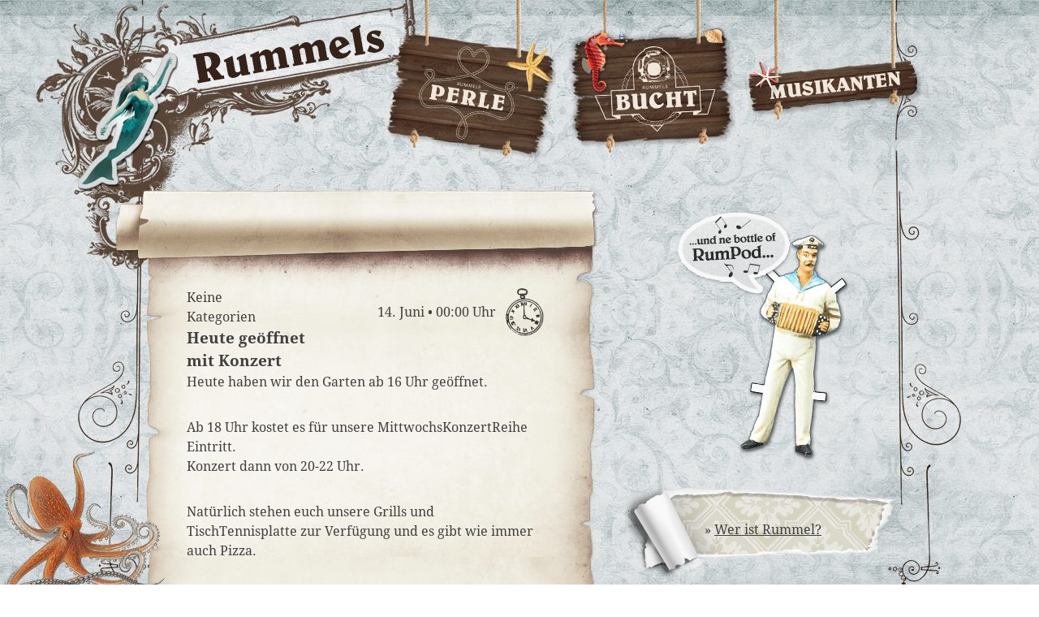

--- FILE ---
content_type: text/html; charset=UTF-8
request_url: https://www.rummels-welt.de/veranstaltung/heute-geoeffnet-mit-konzert/
body_size: 10407
content:
<!DOCTYPE html>
<html lang="de">
<head>
<link rel="shortcut icon" href="https://www.rummels-welt.de/wp-content/themes/rummels/favicon.ico" />
<meta charset="UTF-8" />
<meta name="viewport" content="width=device-width" />
<title>Heute geöffnet mit Konzert | Rummels Welt</title>
<link rel="profile" href="http://gmpg.org/xfn/11" />
<link rel="pingback" href="https://www.rummels-welt.de/xmlrpc.php" />
<!--[if lt IE 9]>
<script src="https://www.rummels-welt.de/wp-content/themes/rummels/js/html5.js" type="text/javascript"></script>
<![endif]-->

<meta name='robots' content='max-image-preview:large' />

<link rel="alternate" type="application/rss+xml" title="Rummels Welt &raquo; Feed" href="https://www.rummels-welt.de/feed/" />
<link rel="alternate" type="application/rss+xml" title="Rummels Welt &raquo; Kommentar-Feed" href="https://www.rummels-welt.de/comments/feed/" />
<link rel="alternate" title="oEmbed (JSON)" type="application/json+oembed" href="https://www.rummels-welt.de/wp-json/oembed/1.0/embed?url=https%3A%2F%2Fwww.rummels-welt.de%2Fveranstaltung%2Fheute-geoeffnet-mit-konzert%2F" />
<link rel="alternate" title="oEmbed (XML)" type="text/xml+oembed" href="https://www.rummels-welt.de/wp-json/oembed/1.0/embed?url=https%3A%2F%2Fwww.rummels-welt.de%2Fveranstaltung%2Fheute-geoeffnet-mit-konzert%2F&#038;format=xml" />
<style id='wp-img-auto-sizes-contain-inline-css' type='text/css'>
img:is([sizes=auto i],[sizes^="auto," i]){contain-intrinsic-size:3000px 1500px}
/*# sourceURL=wp-img-auto-sizes-contain-inline-css */
</style>
<link rel='stylesheet' id='animation-css' href='https://www.rummels-welt.de/wp-content/themes/rummels/animate.min.css?ver=6.9' type='text/css' media='all' />
<style id='wp-emoji-styles-inline-css' type='text/css'>

	img.wp-smiley, img.emoji {
		display: inline !important;
		border: none !important;
		box-shadow: none !important;
		height: 1em !important;
		width: 1em !important;
		margin: 0 0.07em !important;
		vertical-align: -0.1em !important;
		background: none !important;
		padding: 0 !important;
	}
/*# sourceURL=wp-emoji-styles-inline-css */
</style>
<style id='wp-block-library-inline-css' type='text/css'>
:root{--wp-block-synced-color:#7a00df;--wp-block-synced-color--rgb:122,0,223;--wp-bound-block-color:var(--wp-block-synced-color);--wp-editor-canvas-background:#ddd;--wp-admin-theme-color:#007cba;--wp-admin-theme-color--rgb:0,124,186;--wp-admin-theme-color-darker-10:#006ba1;--wp-admin-theme-color-darker-10--rgb:0,107,160.5;--wp-admin-theme-color-darker-20:#005a87;--wp-admin-theme-color-darker-20--rgb:0,90,135;--wp-admin-border-width-focus:2px}@media (min-resolution:192dpi){:root{--wp-admin-border-width-focus:1.5px}}.wp-element-button{cursor:pointer}:root .has-very-light-gray-background-color{background-color:#eee}:root .has-very-dark-gray-background-color{background-color:#313131}:root .has-very-light-gray-color{color:#eee}:root .has-very-dark-gray-color{color:#313131}:root .has-vivid-green-cyan-to-vivid-cyan-blue-gradient-background{background:linear-gradient(135deg,#00d084,#0693e3)}:root .has-purple-crush-gradient-background{background:linear-gradient(135deg,#34e2e4,#4721fb 50%,#ab1dfe)}:root .has-hazy-dawn-gradient-background{background:linear-gradient(135deg,#faaca8,#dad0ec)}:root .has-subdued-olive-gradient-background{background:linear-gradient(135deg,#fafae1,#67a671)}:root .has-atomic-cream-gradient-background{background:linear-gradient(135deg,#fdd79a,#004a59)}:root .has-nightshade-gradient-background{background:linear-gradient(135deg,#330968,#31cdcf)}:root .has-midnight-gradient-background{background:linear-gradient(135deg,#020381,#2874fc)}:root{--wp--preset--font-size--normal:16px;--wp--preset--font-size--huge:42px}.has-regular-font-size{font-size:1em}.has-larger-font-size{font-size:2.625em}.has-normal-font-size{font-size:var(--wp--preset--font-size--normal)}.has-huge-font-size{font-size:var(--wp--preset--font-size--huge)}.has-text-align-center{text-align:center}.has-text-align-left{text-align:left}.has-text-align-right{text-align:right}.has-fit-text{white-space:nowrap!important}#end-resizable-editor-section{display:none}.aligncenter{clear:both}.items-justified-left{justify-content:flex-start}.items-justified-center{justify-content:center}.items-justified-right{justify-content:flex-end}.items-justified-space-between{justify-content:space-between}.screen-reader-text{border:0;clip-path:inset(50%);height:1px;margin:-1px;overflow:hidden;padding:0;position:absolute;width:1px;word-wrap:normal!important}.screen-reader-text:focus{background-color:#ddd;clip-path:none;color:#444;display:block;font-size:1em;height:auto;left:5px;line-height:normal;padding:15px 23px 14px;text-decoration:none;top:5px;width:auto;z-index:100000}html :where(.has-border-color){border-style:solid}html :where([style*=border-top-color]){border-top-style:solid}html :where([style*=border-right-color]){border-right-style:solid}html :where([style*=border-bottom-color]){border-bottom-style:solid}html :where([style*=border-left-color]){border-left-style:solid}html :where([style*=border-width]){border-style:solid}html :where([style*=border-top-width]){border-top-style:solid}html :where([style*=border-right-width]){border-right-style:solid}html :where([style*=border-bottom-width]){border-bottom-style:solid}html :where([style*=border-left-width]){border-left-style:solid}html :where(img[class*=wp-image-]){height:auto;max-width:100%}:where(figure){margin:0 0 1em}html :where(.is-position-sticky){--wp-admin--admin-bar--position-offset:var(--wp-admin--admin-bar--height,0px)}@media screen and (max-width:600px){html :where(.is-position-sticky){--wp-admin--admin-bar--position-offset:0px}}

/*# sourceURL=wp-block-library-inline-css */
</style><style id='wp-block-heading-inline-css' type='text/css'>
h1:where(.wp-block-heading).has-background,h2:where(.wp-block-heading).has-background,h3:where(.wp-block-heading).has-background,h4:where(.wp-block-heading).has-background,h5:where(.wp-block-heading).has-background,h6:where(.wp-block-heading).has-background{padding:1.25em 2.375em}h1.has-text-align-left[style*=writing-mode]:where([style*=vertical-lr]),h1.has-text-align-right[style*=writing-mode]:where([style*=vertical-rl]),h2.has-text-align-left[style*=writing-mode]:where([style*=vertical-lr]),h2.has-text-align-right[style*=writing-mode]:where([style*=vertical-rl]),h3.has-text-align-left[style*=writing-mode]:where([style*=vertical-lr]),h3.has-text-align-right[style*=writing-mode]:where([style*=vertical-rl]),h4.has-text-align-left[style*=writing-mode]:where([style*=vertical-lr]),h4.has-text-align-right[style*=writing-mode]:where([style*=vertical-rl]),h5.has-text-align-left[style*=writing-mode]:where([style*=vertical-lr]),h5.has-text-align-right[style*=writing-mode]:where([style*=vertical-rl]),h6.has-text-align-left[style*=writing-mode]:where([style*=vertical-lr]),h6.has-text-align-right[style*=writing-mode]:where([style*=vertical-rl]){rotate:180deg}
/*# sourceURL=https://www.rummels-welt.de/wp-includes/blocks/heading/style.min.css */
</style>
<style id='wp-block-paragraph-inline-css' type='text/css'>
.is-small-text{font-size:.875em}.is-regular-text{font-size:1em}.is-large-text{font-size:2.25em}.is-larger-text{font-size:3em}.has-drop-cap:not(:focus):first-letter{float:left;font-size:8.4em;font-style:normal;font-weight:100;line-height:.68;margin:.05em .1em 0 0;text-transform:uppercase}body.rtl .has-drop-cap:not(:focus):first-letter{float:none;margin-left:.1em}p.has-drop-cap.has-background{overflow:hidden}:root :where(p.has-background){padding:1.25em 2.375em}:where(p.has-text-color:not(.has-link-color)) a{color:inherit}p.has-text-align-left[style*="writing-mode:vertical-lr"],p.has-text-align-right[style*="writing-mode:vertical-rl"]{rotate:180deg}
/*# sourceURL=https://www.rummels-welt.de/wp-includes/blocks/paragraph/style.min.css */
</style>
<style id='global-styles-inline-css' type='text/css'>
:root{--wp--preset--aspect-ratio--square: 1;--wp--preset--aspect-ratio--4-3: 4/3;--wp--preset--aspect-ratio--3-4: 3/4;--wp--preset--aspect-ratio--3-2: 3/2;--wp--preset--aspect-ratio--2-3: 2/3;--wp--preset--aspect-ratio--16-9: 16/9;--wp--preset--aspect-ratio--9-16: 9/16;--wp--preset--color--black: #000000;--wp--preset--color--cyan-bluish-gray: #abb8c3;--wp--preset--color--white: #ffffff;--wp--preset--color--pale-pink: #f78da7;--wp--preset--color--vivid-red: #cf2e2e;--wp--preset--color--luminous-vivid-orange: #ff6900;--wp--preset--color--luminous-vivid-amber: #fcb900;--wp--preset--color--light-green-cyan: #7bdcb5;--wp--preset--color--vivid-green-cyan: #00d084;--wp--preset--color--pale-cyan-blue: #8ed1fc;--wp--preset--color--vivid-cyan-blue: #0693e3;--wp--preset--color--vivid-purple: #9b51e0;--wp--preset--gradient--vivid-cyan-blue-to-vivid-purple: linear-gradient(135deg,rgb(6,147,227) 0%,rgb(155,81,224) 100%);--wp--preset--gradient--light-green-cyan-to-vivid-green-cyan: linear-gradient(135deg,rgb(122,220,180) 0%,rgb(0,208,130) 100%);--wp--preset--gradient--luminous-vivid-amber-to-luminous-vivid-orange: linear-gradient(135deg,rgb(252,185,0) 0%,rgb(255,105,0) 100%);--wp--preset--gradient--luminous-vivid-orange-to-vivid-red: linear-gradient(135deg,rgb(255,105,0) 0%,rgb(207,46,46) 100%);--wp--preset--gradient--very-light-gray-to-cyan-bluish-gray: linear-gradient(135deg,rgb(238,238,238) 0%,rgb(169,184,195) 100%);--wp--preset--gradient--cool-to-warm-spectrum: linear-gradient(135deg,rgb(74,234,220) 0%,rgb(151,120,209) 20%,rgb(207,42,186) 40%,rgb(238,44,130) 60%,rgb(251,105,98) 80%,rgb(254,248,76) 100%);--wp--preset--gradient--blush-light-purple: linear-gradient(135deg,rgb(255,206,236) 0%,rgb(152,150,240) 100%);--wp--preset--gradient--blush-bordeaux: linear-gradient(135deg,rgb(254,205,165) 0%,rgb(254,45,45) 50%,rgb(107,0,62) 100%);--wp--preset--gradient--luminous-dusk: linear-gradient(135deg,rgb(255,203,112) 0%,rgb(199,81,192) 50%,rgb(65,88,208) 100%);--wp--preset--gradient--pale-ocean: linear-gradient(135deg,rgb(255,245,203) 0%,rgb(182,227,212) 50%,rgb(51,167,181) 100%);--wp--preset--gradient--electric-grass: linear-gradient(135deg,rgb(202,248,128) 0%,rgb(113,206,126) 100%);--wp--preset--gradient--midnight: linear-gradient(135deg,rgb(2,3,129) 0%,rgb(40,116,252) 100%);--wp--preset--font-size--small: 13px;--wp--preset--font-size--medium: 20px;--wp--preset--font-size--large: 36px;--wp--preset--font-size--x-large: 42px;--wp--preset--spacing--20: 0.44rem;--wp--preset--spacing--30: 0.67rem;--wp--preset--spacing--40: 1rem;--wp--preset--spacing--50: 1.5rem;--wp--preset--spacing--60: 2.25rem;--wp--preset--spacing--70: 3.38rem;--wp--preset--spacing--80: 5.06rem;--wp--preset--shadow--natural: 6px 6px 9px rgba(0, 0, 0, 0.2);--wp--preset--shadow--deep: 12px 12px 50px rgba(0, 0, 0, 0.4);--wp--preset--shadow--sharp: 6px 6px 0px rgba(0, 0, 0, 0.2);--wp--preset--shadow--outlined: 6px 6px 0px -3px rgb(255, 255, 255), 6px 6px rgb(0, 0, 0);--wp--preset--shadow--crisp: 6px 6px 0px rgb(0, 0, 0);}:where(.is-layout-flex){gap: 0.5em;}:where(.is-layout-grid){gap: 0.5em;}body .is-layout-flex{display: flex;}.is-layout-flex{flex-wrap: wrap;align-items: center;}.is-layout-flex > :is(*, div){margin: 0;}body .is-layout-grid{display: grid;}.is-layout-grid > :is(*, div){margin: 0;}:where(.wp-block-columns.is-layout-flex){gap: 2em;}:where(.wp-block-columns.is-layout-grid){gap: 2em;}:where(.wp-block-post-template.is-layout-flex){gap: 1.25em;}:where(.wp-block-post-template.is-layout-grid){gap: 1.25em;}.has-black-color{color: var(--wp--preset--color--black) !important;}.has-cyan-bluish-gray-color{color: var(--wp--preset--color--cyan-bluish-gray) !important;}.has-white-color{color: var(--wp--preset--color--white) !important;}.has-pale-pink-color{color: var(--wp--preset--color--pale-pink) !important;}.has-vivid-red-color{color: var(--wp--preset--color--vivid-red) !important;}.has-luminous-vivid-orange-color{color: var(--wp--preset--color--luminous-vivid-orange) !important;}.has-luminous-vivid-amber-color{color: var(--wp--preset--color--luminous-vivid-amber) !important;}.has-light-green-cyan-color{color: var(--wp--preset--color--light-green-cyan) !important;}.has-vivid-green-cyan-color{color: var(--wp--preset--color--vivid-green-cyan) !important;}.has-pale-cyan-blue-color{color: var(--wp--preset--color--pale-cyan-blue) !important;}.has-vivid-cyan-blue-color{color: var(--wp--preset--color--vivid-cyan-blue) !important;}.has-vivid-purple-color{color: var(--wp--preset--color--vivid-purple) !important;}.has-black-background-color{background-color: var(--wp--preset--color--black) !important;}.has-cyan-bluish-gray-background-color{background-color: var(--wp--preset--color--cyan-bluish-gray) !important;}.has-white-background-color{background-color: var(--wp--preset--color--white) !important;}.has-pale-pink-background-color{background-color: var(--wp--preset--color--pale-pink) !important;}.has-vivid-red-background-color{background-color: var(--wp--preset--color--vivid-red) !important;}.has-luminous-vivid-orange-background-color{background-color: var(--wp--preset--color--luminous-vivid-orange) !important;}.has-luminous-vivid-amber-background-color{background-color: var(--wp--preset--color--luminous-vivid-amber) !important;}.has-light-green-cyan-background-color{background-color: var(--wp--preset--color--light-green-cyan) !important;}.has-vivid-green-cyan-background-color{background-color: var(--wp--preset--color--vivid-green-cyan) !important;}.has-pale-cyan-blue-background-color{background-color: var(--wp--preset--color--pale-cyan-blue) !important;}.has-vivid-cyan-blue-background-color{background-color: var(--wp--preset--color--vivid-cyan-blue) !important;}.has-vivid-purple-background-color{background-color: var(--wp--preset--color--vivid-purple) !important;}.has-black-border-color{border-color: var(--wp--preset--color--black) !important;}.has-cyan-bluish-gray-border-color{border-color: var(--wp--preset--color--cyan-bluish-gray) !important;}.has-white-border-color{border-color: var(--wp--preset--color--white) !important;}.has-pale-pink-border-color{border-color: var(--wp--preset--color--pale-pink) !important;}.has-vivid-red-border-color{border-color: var(--wp--preset--color--vivid-red) !important;}.has-luminous-vivid-orange-border-color{border-color: var(--wp--preset--color--luminous-vivid-orange) !important;}.has-luminous-vivid-amber-border-color{border-color: var(--wp--preset--color--luminous-vivid-amber) !important;}.has-light-green-cyan-border-color{border-color: var(--wp--preset--color--light-green-cyan) !important;}.has-vivid-green-cyan-border-color{border-color: var(--wp--preset--color--vivid-green-cyan) !important;}.has-pale-cyan-blue-border-color{border-color: var(--wp--preset--color--pale-cyan-blue) !important;}.has-vivid-cyan-blue-border-color{border-color: var(--wp--preset--color--vivid-cyan-blue) !important;}.has-vivid-purple-border-color{border-color: var(--wp--preset--color--vivid-purple) !important;}.has-vivid-cyan-blue-to-vivid-purple-gradient-background{background: var(--wp--preset--gradient--vivid-cyan-blue-to-vivid-purple) !important;}.has-light-green-cyan-to-vivid-green-cyan-gradient-background{background: var(--wp--preset--gradient--light-green-cyan-to-vivid-green-cyan) !important;}.has-luminous-vivid-amber-to-luminous-vivid-orange-gradient-background{background: var(--wp--preset--gradient--luminous-vivid-amber-to-luminous-vivid-orange) !important;}.has-luminous-vivid-orange-to-vivid-red-gradient-background{background: var(--wp--preset--gradient--luminous-vivid-orange-to-vivid-red) !important;}.has-very-light-gray-to-cyan-bluish-gray-gradient-background{background: var(--wp--preset--gradient--very-light-gray-to-cyan-bluish-gray) !important;}.has-cool-to-warm-spectrum-gradient-background{background: var(--wp--preset--gradient--cool-to-warm-spectrum) !important;}.has-blush-light-purple-gradient-background{background: var(--wp--preset--gradient--blush-light-purple) !important;}.has-blush-bordeaux-gradient-background{background: var(--wp--preset--gradient--blush-bordeaux) !important;}.has-luminous-dusk-gradient-background{background: var(--wp--preset--gradient--luminous-dusk) !important;}.has-pale-ocean-gradient-background{background: var(--wp--preset--gradient--pale-ocean) !important;}.has-electric-grass-gradient-background{background: var(--wp--preset--gradient--electric-grass) !important;}.has-midnight-gradient-background{background: var(--wp--preset--gradient--midnight) !important;}.has-small-font-size{font-size: var(--wp--preset--font-size--small) !important;}.has-medium-font-size{font-size: var(--wp--preset--font-size--medium) !important;}.has-large-font-size{font-size: var(--wp--preset--font-size--large) !important;}.has-x-large-font-size{font-size: var(--wp--preset--font-size--x-large) !important;}
/*# sourceURL=global-styles-inline-css */
</style>

<style id='classic-theme-styles-inline-css' type='text/css'>
/*! This file is auto-generated */
.wp-block-button__link{color:#fff;background-color:#32373c;border-radius:9999px;box-shadow:none;text-decoration:none;padding:calc(.667em + 2px) calc(1.333em + 2px);font-size:1.125em}.wp-block-file__button{background:#32373c;color:#fff;text-decoration:none}
/*# sourceURL=/wp-includes/css/classic-themes.min.css */
</style>
<link rel='stylesheet' id='blueimp-gallery-css' href='https://www.rummels-welt.de/wp-content/plugins/blueimp-lightbox/css/blueimp-gallery.css?ver=1.0.0' type='text/css' media='all' />
<link rel='stylesheet' id='blueimp-gallery-indicator-css' href='https://www.rummels-welt.de/wp-content/plugins/blueimp-lightbox/css/blueimp-gallery-indicator.css?ver=1.0.0' type='text/css' media='all' />
<link rel='stylesheet' id='blueimp-gallery-video-css' href='https://www.rummels-welt.de/wp-content/plugins/blueimp-lightbox/css/blueimp-gallery-video.css?ver=1.0.0' type='text/css' media='all' />
<link rel='stylesheet' id='cpsh-shortcodes-css' href='https://www.rummels-welt.de/wp-content/plugins/column-shortcodes//assets/css/shortcodes.css?ver=1.0.1' type='text/css' media='all' />
<link rel='stylesheet' id='events-manager-css' href='https://www.rummels-welt.de/wp-content/plugins/events-manager/includes/css/events-manager.min.css?ver=7.2.3.1' type='text/css' media='all' />
<style id='events-manager-inline-css' type='text/css'>
body .em { --font-family : inherit; --font-weight : inherit; --font-size : 1em; --line-height : inherit; }
/*# sourceURL=events-manager-inline-css */
</style>
<link rel='stylesheet' id='page-list-style-css' href='https://www.rummels-welt.de/wp-content/plugins/page-list/css/page-list.css?ver=5.9' type='text/css' media='all' />
<link rel='stylesheet' id='googlefonts-css' href='//www.rummels-welt.de/wp-content/uploads/omgf/googlefonts/googlefonts.css?ver=1667634225' type='text/css' media='all' />
<link rel='stylesheet' id='style-css' href='https://www.rummels-welt.de/wp-content/themes/rummels/style.css?ver=6.9' type='text/css' media='all' />
<link rel='stylesheet' id='newsletter-css' href='https://www.rummels-welt.de/wp-content/plugins/newsletter/style.css?ver=9.1.0' type='text/css' media='all' />
<script type="text/javascript" src="https://www.rummels-welt.de/wp-includes/js/jquery/jquery.min.js?ver=3.7.1" id="jquery-core-js"></script>
<script type="text/javascript" src="https://www.rummels-welt.de/wp-includes/js/jquery/jquery-migrate.min.js?ver=3.4.1" id="jquery-migrate-js"></script>
<script type="text/javascript" src="https://www.rummels-welt.de/wp-includes/js/jquery/ui/core.min.js?ver=1.13.3" id="jquery-ui-core-js"></script>
<script type="text/javascript" src="https://www.rummels-welt.de/wp-includes/js/jquery/ui/mouse.min.js?ver=1.13.3" id="jquery-ui-mouse-js"></script>
<script type="text/javascript" src="https://www.rummels-welt.de/wp-includes/js/jquery/ui/sortable.min.js?ver=1.13.3" id="jquery-ui-sortable-js"></script>
<script type="text/javascript" src="https://www.rummels-welt.de/wp-includes/js/jquery/ui/datepicker.min.js?ver=1.13.3" id="jquery-ui-datepicker-js"></script>
<script type="text/javascript" id="jquery-ui-datepicker-js-after">
/* <![CDATA[ */
jQuery(function(jQuery){jQuery.datepicker.setDefaults({"closeText":"Schlie\u00dfen","currentText":"Heute","monthNames":["Januar","Februar","M\u00e4rz","April","Mai","Juni","Juli","August","September","Oktober","November","Dezember"],"monthNamesShort":["Jan.","Feb.","M\u00e4rz","Apr.","Mai","Juni","Juli","Aug.","Sep.","Okt.","Nov.","Dez."],"nextText":"Weiter","prevText":"Zur\u00fcck","dayNames":["Sonntag","Montag","Dienstag","Mittwoch","Donnerstag","Freitag","Samstag"],"dayNamesShort":["So.","Mo.","Di.","Mi.","Do.","Fr.","Sa."],"dayNamesMin":["S","M","D","M","D","F","S"],"dateFormat":"d. MM yy","firstDay":1,"isRTL":false});});
//# sourceURL=jquery-ui-datepicker-js-after
/* ]]> */
</script>
<script type="text/javascript" src="https://www.rummels-welt.de/wp-includes/js/jquery/ui/resizable.min.js?ver=1.13.3" id="jquery-ui-resizable-js"></script>
<script type="text/javascript" src="https://www.rummels-welt.de/wp-includes/js/jquery/ui/draggable.min.js?ver=1.13.3" id="jquery-ui-draggable-js"></script>
<script type="text/javascript" src="https://www.rummels-welt.de/wp-includes/js/jquery/ui/controlgroup.min.js?ver=1.13.3" id="jquery-ui-controlgroup-js"></script>
<script type="text/javascript" src="https://www.rummels-welt.de/wp-includes/js/jquery/ui/checkboxradio.min.js?ver=1.13.3" id="jquery-ui-checkboxradio-js"></script>
<script type="text/javascript" src="https://www.rummels-welt.de/wp-includes/js/jquery/ui/button.min.js?ver=1.13.3" id="jquery-ui-button-js"></script>
<script type="text/javascript" src="https://www.rummels-welt.de/wp-includes/js/jquery/ui/dialog.min.js?ver=1.13.3" id="jquery-ui-dialog-js"></script>
<script type="text/javascript" id="events-manager-js-extra">
/* <![CDATA[ */
var EM = {"ajaxurl":"https://www.rummels-welt.de/wp-admin/admin-ajax.php","locationajaxurl":"https://www.rummels-welt.de/wp-admin/admin-ajax.php?action=locations_search","firstDay":"1","locale":"de","dateFormat":"yy-mm-dd","ui_css":"https://www.rummels-welt.de/wp-content/plugins/events-manager/includes/css/jquery-ui/build.min.css","show24hours":"1","is_ssl":"1","autocomplete_limit":"10","calendar":{"breakpoints":{"small":560,"medium":908,"large":false},"month_format":"M Y"},"phone":"","datepicker":{"format":"d.m.Y","locale":"de"},"search":{"breakpoints":{"small":650,"medium":850,"full":false}},"url":"https://www.rummels-welt.de/wp-content/plugins/events-manager","assets":{"input.em-uploader":{"js":{"em-uploader":{"url":"https://www.rummels-welt.de/wp-content/plugins/events-manager/includes/js/em-uploader.js?v=7.2.3.1","event":"em_uploader_ready"}}},".em-event-editor":{"js":{"event-editor":{"url":"https://www.rummels-welt.de/wp-content/plugins/events-manager/includes/js/events-manager-event-editor.js?v=7.2.3.1","event":"em_event_editor_ready"}},"css":{"event-editor":"https://www.rummels-welt.de/wp-content/plugins/events-manager/includes/css/events-manager-event-editor.min.css?v=7.2.3.1"}},".em-recurrence-sets, .em-timezone":{"js":{"luxon":{"url":"luxon/luxon.js?v=7.2.3.1","event":"em_luxon_ready"}}},".em-booking-form, #em-booking-form, .em-booking-recurring, .em-event-booking-form":{"js":{"em-bookings":{"url":"https://www.rummels-welt.de/wp-content/plugins/events-manager/includes/js/bookingsform.js?v=7.2.3.1","event":"em_booking_form_js_loaded"}}},"#em-opt-archetypes":{"js":{"archetypes":"https://www.rummels-welt.de/wp-content/plugins/events-manager/includes/js/admin-archetype-editor.js?v=7.2.3.1","archetypes_ms":"https://www.rummels-welt.de/wp-content/plugins/events-manager/includes/js/admin-archetypes.js?v=7.2.3.1","qs":"qs/qs.js?v=7.2.3.1"}}},"cached":"","txt_search":"Suche","txt_searching":"Suche...","txt_loading":"Wird geladen\u00a0\u2026"};
//# sourceURL=events-manager-js-extra
/* ]]> */
</script>
<script type="text/javascript" src="https://www.rummels-welt.de/wp-content/plugins/events-manager/includes/js/events-manager.js?ver=7.2.3.1" id="events-manager-js"></script>
<script type="text/javascript" src="https://www.rummels-welt.de/wp-content/plugins/events-manager/includes/external/flatpickr/l10n/de.js?ver=7.2.3.1" id="em-flatpickr-localization-js"></script>
<link rel="https://api.w.org/" href="https://www.rummels-welt.de/wp-json/" /><link rel="EditURI" type="application/rsd+xml" title="RSD" href="https://www.rummels-welt.de/xmlrpc.php?rsd" />
<meta name="generator" content="WordPress 6.9" />
<link rel="canonical" href="https://www.rummels-welt.de/veranstaltung/heute-geoeffnet-mit-konzert/" />
<link rel='shortlink' href='https://www.rummels-welt.de/?p=2507' />
<style type='text/css' media='screen'>
	body{ font-family:"Droid Serif", arial, sans-serif;}
</style>
<!-- fonts delivered by Wordpress Google Fonts, a plugin by Adrian3.com -->
</head>

<body class="wp-singular event-template-default single single-event postid-2507 wp-theme-rummels">
<!--<div id="background-wrapper">-->
<div id="page" class="hfeed site">
		<header id="masthead" class="site-header" role="banner">
		<hgroup>
			<a href="https://www.rummels-welt.de/" title="Rummels Welt" rel="home">
			<img alt="Rummels Welt" src="https://www.rummels-welt.de/wp-content/themes/rummels/images/rummels_schild.png">
			</a>
			
		</hgroup>

		<nav id="site-navigation" class="navigation-main" role="navigation">
			
			<div class="screen-reader-text skip-link"><a href="#content" title="Skip to content">Skip to content</a></div>

			<div class="menu-hauptmenue-container"><ul id="menu-hauptmenue" class="menu"><li id="menu-item-325" class="menu-item-perle animated bounceInDown menu-item menu-item-type-post_type menu-item-object-page menu-item-325"><a href="https://www.rummels-welt.de/perle/">Die Perle</a></li>
<li id="menu-item-326" class="menu-item-bucht animated bounceInDown menu-item menu-item-type-post_type menu-item-object-page menu-item-home menu-item-326"><a href="https://www.rummels-welt.de/">Rummels Bucht</a></li>
<li id="menu-item-324" class="menu-item-musikanten animated bounceInDown menu-item menu-item-type-post_type menu-item-object-page menu-item-324"><a href="https://www.rummels-welt.de/musikanten/">Rummels Musikantinnen &#038; Musikanten</a></li>
</ul></div>		</nav><!-- #site-navigation -->
	</header><!-- #masthead -->

	<div id="main" class="site-main">
		

	<div id="primary" class="content-area">

		<div id="content" class="site-content" role="main">
			
			
				
<article id="post-2507" class="post-2507 event type-event status-publish hentry event-categories-bucht">
	<header class="entry-header">
		<h1 class="entry-title">Heute geöffnet mit Konzert</h1>
	</header><!-- .entry-header -->

	<div class="entry-content">
					
	
		<div class="em em-view-container" id="em-view-6" data-view="event">
	<div class="em-item em-item-single em-event em-event-single em-event-1548 " id="em-event-6" data-view-id="6">
		<div class="single_event_time">14. Juni • 00:00 Uhr</div>
<div class="single_event_catimage">	<ul class="event-categories-images">
												<li>Keine  Kategorien</li>
			</ul>
	</div>
<div class="single_event_title">Heute geöffnet mit Konzert</div>
<div class="single_event_image"></div><div class="single_event_notes"><p>Heute haben wir den Garten ab 16 Uhr geöffnet.</p>
<p>Ab 18 Uhr kostet es für unsere MittwochsKonzertReihe Eintritt.<br />
Konzert dann von 20-22 Uhr.</p>
<p>Natürlich stehen euch unsere Grills und TischTennisplatte zur Verfügung und es gibt wie immer auch Pizza.</p>
</div>	</div>
</div>
	
		<!--Custom fields-->
				<div class="social">
																				</div>
		
		
		
		
		
			</div><!-- .entry-content -->
	</article><!-- #post-## -->

				
			
		</div><!-- #content -->
	</div><!-- #primary -->

	<div id="secondary" class="widget-area" role="complementary">
				<aside id="block-2" class="widget widget_block">
<h2 class="wp-block-heading"></h2>
</aside><aside id="block-3" class="widget widget_block"><div id="rumpod"><a href="#" onclick="javascript:window.open('http://rumpod.rummels-welt.de?ver=2', 'player', 'directories=no,titlebar=no,toolbar=no,location=no,status=no,menubar=no,scrollbars=no,resizable=no,width=697,height=428');" title="Play Music, Ahhrrr!!!"></a></div></aside><aside id="block-4" class="widget widget_block">
<h2 class="wp-block-heading"></h2>
</aside><aside id="block-5" class="widget widget_block"><div><script type="text/javascript" src="http://widget.gigatools.com/html/v2/GigaTools-iframe.js"></script><script type="text/javascript">
 addGigaToolsWidget(new GigaToolsWidget({ client: 'group', id: 'rummelsmusikanten', widthType: 0, font: 'georgia', width: '330',height: '500',  backgroundColor: 'rgba(94,45,0,0.6705882352941176)', headTextColor: '#ffffff', bodyTextColor: '#ffffff', borderColor: '#CCCCCC', borderSize: '0', borderRadius: '0' }));
</script></div></aside><aside id="block-6" class="widget widget_block">
<h2 class="wp-block-heading"></h2>
</aside><aside id="block-7" class="widget widget_block"><div class="about_rummel">» <a href="http://rummels-welt.de/wer-ist-rummel/">Wer ist Rummel?</a></div></aside><aside id="block-8" class="widget widget_block">
<h2 class="wp-block-heading"></h2>
</aside><aside id="block-9" class="widget widget_block"><div id="lost_found"><a href="mailto:verbummelt@rummels-welt.de">
</a></div></aside>	</div><!-- #secondary -->

	</div><!-- #main -->  
	<footer id="colophon" class="site-footer" role="contentinfo">
		<!-- Begin-Test -->
		<div id="footer-widget-area" class="site-footer" role="complementary">
						<aside id="block-11" class="widget widget_block">
<h2 class="wp-block-heading">Impressum</h2>
</aside><aside id="block-12" class="widget widget_block widget_text">
<p><a href="http://rummels-welt.de/impressum/" id="textwidget">» Impressum</a></p>
</aside>
		</div><!-- #secondary -->
		<!-- End-Test -->	
		<div class="site-info">
						<a href="http://wordpress.org/" title="A Semantic Personal Publishing Platform" rel="generator">Proudly powered by WordPress</a>
			<span class="sep"> | </span>
			Theme: rummels by <a href="" rel="designer"></a>.		</div><!-- .site-info -->
	</footer><!-- #colophon -->
</div><!-- #page -->
<div id="krake" class="animated"></div>
<!--
</div><!-- #background-wrapper -->
<script type="speculationrules">
{"prefetch":[{"source":"document","where":{"and":[{"href_matches":"/*"},{"not":{"href_matches":["/wp-*.php","/wp-admin/*","/wp-content/uploads/*","/wp-content/*","/wp-content/plugins/*","/wp-content/themes/rummels/*","/*\\?(.+)"]}},{"not":{"selector_matches":"a[rel~=\"nofollow\"]"}},{"not":{"selector_matches":".no-prefetch, .no-prefetch a"}}]},"eagerness":"conservative"}]}
</script>
<div id="blueimp-gallery" class="blueimp-gallery">
    <div class="slides"></div>
    <h3 class="title"></h3>
    <a class="prev">‹</a>
    <a class="next">›</a>
    <a class="close">×</a>
    <a class="play-pause"></a>
    <ol class="indicator"></ol>
</div>
<div id="blueimp-gallery-fullscreen" class="blueimp-gallery" data-full-screen="true">
    <div class="slides"></div>
    <h3 class="title"></h3>
    <a class="prev">‹</a>
    <a class="next">›</a>
    <a class="close">×</a>
    <a class="play-pause"></a>
    <ol class="indicator"></ol>
</div>
		<script type="text/javascript">
			(function() {
				let targetObjectName = 'EM';
				if ( typeof window[targetObjectName] === 'object' && window[targetObjectName] !== null ) {
					Object.assign( window[targetObjectName], []);
				} else {
					console.warn( 'Could not merge extra data: window.' + targetObjectName + ' not found or not an object.' );
				}
			})();
		</script>
		<script type="text/javascript" src="https://www.rummels-welt.de/wp-content/plugins/blueimp-lightbox/js/blueimp-gallery.js?ver=1.0.0" id="blueimp-gallery-js"></script>
<script type="text/javascript" src="https://www.rummels-welt.de/wp-content/plugins/blueimp-lightbox/js/blueimp-gallery-indicator.js?ver=1.0.0" id="blueimp-gallery-indicator-js"></script>
<script type="text/javascript" src="https://www.rummels-welt.de/wp-content/plugins/blueimp-lightbox/js/blueimp-gallery-fullscreen.js?ver=1.0.0" id="blueimp-gallery-fullscreen-js"></script>
<script type="text/javascript" src="https://www.rummels-welt.de/wp-content/plugins/blueimp-lightbox/js/blueimp-gallery-video.js?ver=1.0.0" id="blueimp-gallery-video-js"></script>
<script type="text/javascript" src="https://www.rummels-welt.de/wp-content/plugins/blueimp-lightbox/js/blueimp-gallery-vimeo.js?ver=1.0.0" id="blueimp-gallery-vimeo-js"></script>
<script type="text/javascript" src="https://www.rummels-welt.de/wp-content/plugins/blueimp-lightbox/js/blueimp-gallery-youtube.js?ver=1.0.0" id="blueimp-gallery-youtube-js"></script>
<script type="text/javascript" src="https://www.rummels-welt.de/wp-content/plugins/blueimp-lightbox/js/jquery.blueimp-gallery.js?ver=1.0.0" id="jquery.blueimp-gallery-js"></script>
<script type="text/javascript" src="https://www.rummels-welt.de/wp-content/themes/rummels/js/navigation.js?ver=20120206" id="navigation-js"></script>
<script type="text/javascript" src="https://www.rummels-welt.de/wp-content/themes/rummels/js/skip-link-focus-fix.js?ver=20130115" id="skip-link-focus-fix-js"></script>
<script type="text/javascript" id="newsletter-js-extra">
/* <![CDATA[ */
var newsletter_data = {"action_url":"https://www.rummels-welt.de/wp-admin/admin-ajax.php"};
//# sourceURL=newsletter-js-extra
/* ]]> */
</script>
<script type="text/javascript" src="https://www.rummels-welt.de/wp-content/plugins/newsletter/main.js?ver=9.1.0" id="newsletter-js"></script>
<script id="wp-emoji-settings" type="application/json">
{"baseUrl":"https://s.w.org/images/core/emoji/17.0.2/72x72/","ext":".png","svgUrl":"https://s.w.org/images/core/emoji/17.0.2/svg/","svgExt":".svg","source":{"concatemoji":"https://www.rummels-welt.de/wp-includes/js/wp-emoji-release.min.js?ver=6.9"}}
</script>
<script type="module">
/* <![CDATA[ */
/*! This file is auto-generated */
const a=JSON.parse(document.getElementById("wp-emoji-settings").textContent),o=(window._wpemojiSettings=a,"wpEmojiSettingsSupports"),s=["flag","emoji"];function i(e){try{var t={supportTests:e,timestamp:(new Date).valueOf()};sessionStorage.setItem(o,JSON.stringify(t))}catch(e){}}function c(e,t,n){e.clearRect(0,0,e.canvas.width,e.canvas.height),e.fillText(t,0,0);t=new Uint32Array(e.getImageData(0,0,e.canvas.width,e.canvas.height).data);e.clearRect(0,0,e.canvas.width,e.canvas.height),e.fillText(n,0,0);const a=new Uint32Array(e.getImageData(0,0,e.canvas.width,e.canvas.height).data);return t.every((e,t)=>e===a[t])}function p(e,t){e.clearRect(0,0,e.canvas.width,e.canvas.height),e.fillText(t,0,0);var n=e.getImageData(16,16,1,1);for(let e=0;e<n.data.length;e++)if(0!==n.data[e])return!1;return!0}function u(e,t,n,a){switch(t){case"flag":return n(e,"\ud83c\udff3\ufe0f\u200d\u26a7\ufe0f","\ud83c\udff3\ufe0f\u200b\u26a7\ufe0f")?!1:!n(e,"\ud83c\udde8\ud83c\uddf6","\ud83c\udde8\u200b\ud83c\uddf6")&&!n(e,"\ud83c\udff4\udb40\udc67\udb40\udc62\udb40\udc65\udb40\udc6e\udb40\udc67\udb40\udc7f","\ud83c\udff4\u200b\udb40\udc67\u200b\udb40\udc62\u200b\udb40\udc65\u200b\udb40\udc6e\u200b\udb40\udc67\u200b\udb40\udc7f");case"emoji":return!a(e,"\ud83e\u1fac8")}return!1}function f(e,t,n,a){let r;const o=(r="undefined"!=typeof WorkerGlobalScope&&self instanceof WorkerGlobalScope?new OffscreenCanvas(300,150):document.createElement("canvas")).getContext("2d",{willReadFrequently:!0}),s=(o.textBaseline="top",o.font="600 32px Arial",{});return e.forEach(e=>{s[e]=t(o,e,n,a)}),s}function r(e){var t=document.createElement("script");t.src=e,t.defer=!0,document.head.appendChild(t)}a.supports={everything:!0,everythingExceptFlag:!0},new Promise(t=>{let n=function(){try{var e=JSON.parse(sessionStorage.getItem(o));if("object"==typeof e&&"number"==typeof e.timestamp&&(new Date).valueOf()<e.timestamp+604800&&"object"==typeof e.supportTests)return e.supportTests}catch(e){}return null}();if(!n){if("undefined"!=typeof Worker&&"undefined"!=typeof OffscreenCanvas&&"undefined"!=typeof URL&&URL.createObjectURL&&"undefined"!=typeof Blob)try{var e="postMessage("+f.toString()+"("+[JSON.stringify(s),u.toString(),c.toString(),p.toString()].join(",")+"));",a=new Blob([e],{type:"text/javascript"});const r=new Worker(URL.createObjectURL(a),{name:"wpTestEmojiSupports"});return void(r.onmessage=e=>{i(n=e.data),r.terminate(),t(n)})}catch(e){}i(n=f(s,u,c,p))}t(n)}).then(e=>{for(const n in e)a.supports[n]=e[n],a.supports.everything=a.supports.everything&&a.supports[n],"flag"!==n&&(a.supports.everythingExceptFlag=a.supports.everythingExceptFlag&&a.supports[n]);var t;a.supports.everythingExceptFlag=a.supports.everythingExceptFlag&&!a.supports.flag,a.supports.everything||((t=a.source||{}).concatemoji?r(t.concatemoji):t.wpemoji&&t.twemoji&&(r(t.twemoji),r(t.wpemoji)))});
//# sourceURL=https://www.rummels-welt.de/wp-includes/js/wp-emoji-loader.min.js
/* ]]> */
</script>
<script type="text/javascript" src="https://www.rummels-welt.de/wp-content/themes/rummels/js/animation.js"></script>
<!-- START -->
<script type="text/javascript">
  var _paq = _paq || [];
  _paq.push(["trackPageView"]);
  _paq.push(["enableLinkTracking"]);

  (function() {
    var u=(("https:" == document.location.protocol) ? "https" : "http") + "://piwik.matenet.de/";
    _paq.push(["setTrackerUrl", u+"piwik.php"]);
    _paq.push(["setSiteId", "9"]);
    var d=document, g=d.createElement("script"), s=d.getElementsByTagName("script")[0]; g.type="text/javascript";
    g.defer=true; g.async=true; g.src=u+"piwik.js"; s.parentNode.insertBefore(g,s);
  })();
</script>
<!-- END -->
</body>
</html>

--- FILE ---
content_type: text/css
request_url: https://www.rummels-welt.de/wp-content/themes/rummels/style.css?ver=6.9
body_size: 8004
content:
/*
 Theme Name: Rummels
 Theme URI:
 Author: Mate & Florre
 Author URI:
 Description:
 Version: 0.1
 License: GNU General Public Licensem
 License URI: license.txt
 Tags:

 This theme, like WordPress, is licensed under the GPL.
 Use it to make something cool, have fun, and share what you've learned with others.
 Find out more at Underscores.me.

 Resetting and rebuilding styles have been helped along thanks to the fine work of
 Eric Meyer http://meyerweb.com/eric/tools/css/reset/index.html
 along with Nicolas Gallagher and Jonathan Neal http://necolas.github.com/normalize.css/
 and Blueprint http://www.blueprintcss.org/
 */

/* =Reset
 -------------------------------------------------------------- */
html,body,div,span,applet,object,iframe,h1,h2,h3,h4,h5,h6,p,blockquote,pre,a,abbr,acronym,address,big,cite,code,del,dfn,em,font,ins,kbd,q,s,samp,small,strike,strong,sub,sup,tt,var,dl,dt,dd,ol,ul,li,fieldset,form,label,legend,table,caption,tbody,tfoot,thead,tr,th,td
	{
	border: 0;
	font-family: inherit;
	font-size: 100%;
	font-style: inherit;
	font-weight: inherit;
	margin: 0;
	outline: 0;
	padding: 0;
	vertical-align: baseline;
}

html {
	font-size: 62.5%;
	/* Corrects text resizing oddly in IE6/7 when body font-size is set using em units http://clagnut.com/blog/348/#c790 */
	overflow-y: scroll;
	/* Keeps page centred in all browsers regardless of content height */
	-webkit-text-size-adjust: 100%;
	/* Prevents iOS text size adjust after orientation change, without disabling user zoom */
	-ms-text-size-adjust: 100%;
	/* www.456bereastreet.com/archive/201012/controlling_text_size_in_safari_for_ios_without_disabling_user_zoom/ */
}

body {
	background: #fff;
}

article,aside,details,figcaption,figure,footer,header,hgroup,nav,section
	{
	display: block;
}

ol,ul {
	list-style: none;
}

table { /* tables still need 'cellspacing="0"' in the markup */
	border-collapse: separate;
	border-spacing: 0;
}

caption,th,td {
	font-weight: normal;
	text-align: left;
}

blockquote:before,blockquote:after,q:before,q:after {
	content: "";
}

blockquote,q {
	quotes: "" "";
}

a:focus {
	outline: thin dotted;
}

a:hover,a:active {
	/* Improves readability when focused and also mouse hovered in all browsers people.opera.com/patrickl/experiments/keyboard/test */
	outline: 0;
}

a img {
	border: 0;
}

/* =Global
 ----------------------------------------------- */
body,button,input,select,textarea {
	color: #404040;
	font-family: sans-serif;
	font-size: 16px;
	font-size: 1.6 rem;
	line-height: 1.5;
}

/* Headings */
h1,h2,h3,h4,h5,h6 {
	clear: both;
}

hr {
	background-color: #ccc;
	border: 0;
	height: 1px;
	margin-bottom: 1.5em;
}

/* Text elements */
p {
	/*margin-bottom: 1.5em;*/
	
}

ul,ol {
	margin: 0 0 1.5em 3em;
}

ul {
	list-style: disc;
}

ol {
	list-style: decimal;
}

li>ul,li>ol {
	margin-bottom: 0;
	margin-left: 1.5em;
}

dt {
	font-weight: bold;
}

dd {
	margin: 0 1.5em 1.5em;
}

b,strong {
	font-weight: bold;
}

dfn,cite,em,i {
	font-style: italic;
}

blockquote {
	margin: 0 1.5em;
}

address {
	margin: 0 0 1.5em;
}

pre {
	background: #eee;
	font-family: "Courier 10 Pitch", Courier, monospace;
	font-size: 15px;
	font-size: 1.5 rem;
	line-height: 1.6;
	margin-bottom: 1.6em;
	padding: 1.6em;
	overflow: auto;
	max-width: 100%;
}

code,kbd,tt,var {
	font: 15px Monaco, Consolas, "Andale Mono", "DejaVu Sans Mono",
		monospace;
}

abbr,acronym {
	border-bottom: 1px dotted #666;
	cursor: help;
}

mark,ins {
	background: #fff9c0;
	text-decoration: none;
}

sup,sub {
	font-size: 75%;
	height: 0;
	line-height: 0;
	position: relative;
	vertical-align: baseline;
}

sup {
	bottom: 1ex;
}

sub {
	top: .5ex;
}

small {
	font-size: 75%;
}

big {
	font-size: 125%;
}

figure {
	margin: 0;
}

table {
	margin: 0 0 1.5em;
	width: 100%;
}

th {
	font-weight: bold;
}

button,input,select,textarea {
	font-size: 100%;
	/* Corrects font size not being inherited in all browsers */
	margin: 0;
	/* Addresses margins set differently in IE6/7, F3/4, S5, Chrome */
	vertical-align: baseline;
	/* Improves appearance and consistency in all browsers */
	*vertical-align: middle;
	/* Improves appearance and consistency in all browsers */
}

button,input {
	line-height: normal;
	/* Addresses FF3/4 setting line-height using !important in the UA stylesheet */
	*overflow: visible;
	/* Corrects inner spacing displayed oddly in IE6/7 */
}

button,html input[type="button"],input[type="reset"],input[type="submit"]
	{
	border: 1px solid #ccc;
	border-color: #ccc #ccc #bbb #ccc;
	border-radius: 3px;
	background: #e6e6e6;
	-webkit-box-shadow: inset 0 1px 0 rgba(255, 255, 255, 0.5), inset 0 15px
		17px rgba(255, 255, 255, 0.5), inset 0 -5px 12px rgba(0, 0, 0, 0.05);
	-moz-box-shadow: inset 0 1px 0 rgba(255, 255, 255, 0.5), inset 0 15px
		17px rgba(255, 255, 255, 0.5), inset 0 -5px 12px rgba(0, 0, 0, 0.05);
	box-shadow: inset 0 1px 0 rgba(255, 255, 255, 0.5), inset 0 15px 17px
		rgba(255, 255, 255, 0.5), inset 0 -5px 12px rgba(0, 0, 0, 0.05);
	color: rgba(0, 0, 0, .8);
	cursor: pointer;
	/* Improves usability and consistency of cursor style between image-type 'input' and others */
	-webkit-appearance: button;
	/* Corrects inability to style clickable 'input' types in iOS */
	font-size: 12px;
	font-size: 1.2 rem;
	line-height: 1;
	padding: .6em 1em .4em;
	text-shadow: 0 1px 0 rgba(255, 255, 255, 0.8);
}

button:hover,html input[type="button"]:hover,input[type="reset"]:hover,input[type="submit"]:hover
	{
	border-color: #ccc #bbb #aaa #bbb;
	-webkit-box-shadow: inset 0 1px 0 rgba(255, 255, 255, 0.8), inset 0 15px
		17px rgba(255, 255, 255, 0.8), inset 0 -5px 12px rgba(0, 0, 0, 0.02);
	-moz-box-shadow: inset 0 1px 0 rgba(255, 255, 255, 0.8), inset 0 15px
		17px rgba(255, 255, 255, 0.8), inset 0 -5px 12px rgba(0, 0, 0, 0.02);
	box-shadow: inset 0 1px 0 rgba(255, 255, 255, 0.8), inset 0 15px 17px
		rgba(255, 255, 255, 0.8), inset 0 -5px 12px rgba(0, 0, 0, 0.02);
}

button:focus,html input[type="button"]:focus,input[type="reset"]:focus,input[type="submit"]:focus,button:active,html input[type="button"]:active,input[type="reset"]:active,input[type="submit"]:active
	{
	border-color: #aaa #bbb #bbb #bbb;
	-webkit-box-shadow: inset 0 -1px 0 rgba(255, 255, 255, 0.5), inset 0 2px
		5px rgba(0, 0, 0, 0.15);
	-moz-box-shadow: inset 0 -1px 0 rgba(255, 255, 255, 0.5), inset 0 2px
		5px rgba(0, 0, 0, 0.15);
	box-shadow: inset 0 -1px 0 rgba(255, 255, 255, 0.5), inset 0 2px 5px
		rgba(0, 0, 0, 0.15);
}

input[type="checkbox"],input[type="radio"] {
	box-sizing: border-box;
	/* Addresses box sizing set to content-box in IE8/9 */
	padding: 0; /* Addresses excess padding in IE8/9 */
}

input[type="search"] {
	-webkit-appearance: textfield;
	/* Addresses appearance set to searchfield in S5, Chrome */
	-webkit-box-sizing: content-box;
	/* Addresses box sizing set to border-box in S5, Chrome (include -moz to future-proof) */
	-moz-box-sizing: content-box;
	box-sizing: content-box;
}

input[type="search"]::-webkit-search-decoration {
	/* Corrects inner padding displayed oddly in S5, Chrome on OSX */
	-webkit-appearance: none;
}

button::-moz-focus-inner,input::-moz-focus-inner {
	/* Corrects inner padding and border displayed oddly in FF3/4 www.sitepen.com/blog/2008/05/14/the-devils-in-the-details-fixing-dojos-toolbar-buttons/ */
	border: 0;
	padding: 0;
}

input[type="text"],input[type="email"],input[type="password"],input[type="search"],textarea
	{
	color: #666;
	border: 1px solid #ccc;
	border-radius: 3px;
}

input[type="text"]:focus,input[type="email"]:focus,input[type="password"]:focus,input[type="search"]:focus,textarea:focus
	{
	color: #111;
}

input[type="text"],input[type="email"],input[type="password"],input[type="search"]
	{
	padding: 3px;
}

textarea {
	overflow: auto; /* Removes default vertical scrollbar in IE6/7/8/9 */
	padding-left: 3px;
	vertical-align: top;
	/* Improves readability and alignment in all browsers */
	width: 98%;
}

/* Links */
a {
	color: #404040;
}

a:visited {
	color: #404040;
}

a:hover,a:focus,a:active {
	color: #404040;
}

/* Alignment */
.alignleft {
	display: inline;
	float: left;
	margin-right: 1.5em;
}

.alignright {
	display: inline;
	float: right;
	margin-left: 1.5em;
}

.aligncenter {
	clear: both;
	display: block;
	margin: 0 auto;
}

/* Text meant only for screen readers */
.screen-reader-text {
	clip: rect(1px, 1px, 1px, 1px);
	position: absolute !important;
}

.screen-reader-text:hover,.screen-reader-text:active,.screen-reader-text:focus
	{
	background-color: #f1f1f1;
	border-radius: 3px;
	box-shadow: 0 0 2px 2px rgba(0, 0, 0, 0.6);
	clip: auto !important;
	color: #21759b;
	display: block;
	font-size: 14px;
	font-weight: bold;
	height: auto;
	left: 5px;
	line-height: normal;
	padding: 15px 23px 14px;
	text-decoration: none;
	top: 5px;
	width: auto;
	z-index: 100000; /* Above WP toolbar */
}

/* Clearing */
.clear:before,.clear:after,[class*="content"]:before,[class*="content"]:after,[class*="site"]:before,[class*="site"]:after
	{
	content: '';
	display: table;
}

.clear:after,[class*="content"]:after,[class*="site"]:after {
	clear: both;
}

/* =Menu
 ----------------------------------------------- */
.navigation-main {
	clear: both;
	display: block;
	float: left;
	width: 100%;
}

.navigation-main ul {
	list-style: none;
	margin: 0;
	padding-left: 0;
}

.navigation-main li {
	float: left;
	position: relative;
}

.navigation-main a {
	display: block;
	text-decoration: none;
}

.navigation-main ul ul {
	-webkit-box-shadow: 0 3px 3px rgba(0, 0, 0, 0.2);
	-moz-box-shadow: 0 3px 3px rgba(0, 0, 0, 0.2);
	box-shadow: 0 3px 3px rgba(0, 0, 0, 0.2);
	display: none;
	float: left;
	position: absolute;
	top: 1.5em;
	left: 0;
	z-index: 99999;
}

.navigation-main ul ul ul {
	left: 100%;
	top: 0;
}

.navigation-main ul ul a {
	width: 200px;
}

.navigation-main ul ul li {
	
}

.navigation-main li:hover>a {
	
}

.navigation-main ul ul :hover>a {
	
}

.navigation-main ul ul a:hover {
	
}

.navigation-main ul li:hover>ul {
	display: block;
}

.navigation-main li.current_page_item a,.navigation-main li.current-menu-item a
	{
	
}

/* Small menu
 .menu-toggle {
 display: none;
 cursor: pointer;
 }

 .main-small-navigation ul {
 display: none;
 }

 @media screen and (max-width: 1100px) {
 .menu-toggle, .main-small-navigation ul.nav-menu.toggled-on {
 display: block;
 }

 .navigation-main ul {
 display: none;
 }
 } */

/* =Content
 ----------------------------------------------- */
.sticky {
	
}

.hentry {
	margin: 0 0 1.5em;
}

.byline {
	display: none;
}

.single .byline,.group-blog .byline {
	display: inline;
}

.entry-content,.entry-summary {
	margin: 1.5em 0 0;
}

.page-links {
	clear: both;
	margin: 0 0 1.5em;
}

/* =Asides
 ----------------------------------------------- */
.blog .format-aside .entry-title,.archive .format-aside .entry-title {
	display: none;
}

/* =Media
 ----------------------------------------------- */
.site-header img,.entry-content img,.comment-content img,.widget img {
	max-width: 100%; /* Fluid images for posts, comments, and widgets */
}

.site-header img,.entry-content img,.comment-content img[height],img[class*="align"],img[class*="wp-image-"]
	{
	height: auto;
	/* Make sure images with WordPress-added height and width attributes are scaled correctly */
}

.site-header img,.entry-content img,img.size-full {
	max-width: 100%;
	/*width: auto;*/
	/* Prevent stretching of full-size images with height and width attributes in IE8 */
}

.entry-content img.wp-smiley,.comment-content img.wp-smiley {
	border: none;
	margin-bottom: 0;
	margin-top: 0;
	padding: 0;
}

.wp-caption {
	border: 1px solid #ccc;
	margin-bottom: 1.5em;
	max-width: 100%;
}

.wp-caption img[class*="wp-image-"] {
	display: block;
	margin: 1.2% auto 0;
	max-width: 98%;
}

.wp-caption-text {
	text-align: center;
}

.wp-caption .wp-caption-text {
	margin: 0.8075em 0;
}

.site-content .gallery {
	margin-bottom: 1.5em;
}

.gallery-caption {
	
}

.site-content .gallery a img {
	border: none;
	height: auto;
	max-width: 90%;
}

.site-content .gallery dd {
	margin: 0;
}

.site-content .gallery-columns-4 .gallery-item {
	
}

.site-content .gallery-columns-4 .gallery-item img {
	
}

/* Make sure embeds and iframes fit their containers */
embed,iframe,object {
	max-width: 100%;
}

/* =Navigation
 ----------------------------------------------- */
.site-content [class*="navigation"] {
	margin: 0 0 1.5em;
	overflow: hidden;
}

[class*="navigation"] .previous {
	float: left;
	width: 50%;
}

[class*="navigation"] .next {
	float: right;
	text-align: right;
	width: 50%;
}

/* =Comments
 ----------------------------------------------- */
.comment-content a {
	word-wrap: break-word;
}

.bypostauthor {
	
}

/* =Widgets
 ----------------------------------------------- */
.widget {
	margin: 0 0 1.5em;
}

/* Make sure select elements fit in widgets */
.widget select {
	max-width: 100%;
}

/* Search widget */
.widget_search .submit {
	display: none;
}

/* =Infinite Scroll
 ----------------------------------------------- */

/* Globally hidden elements when Infinite Scroll is supported and in use. */
.infinite-scroll .navigation-paging,
	/* Older / Newer Posts Navigation (always hidden) */ .infinite-scroll.neverending .site-footer
	{ /* Theme Footer (when set to scrolling) */
	display: none;
}

/* When Infinite Scroll has reached its end we need to re-display elements that were hidden (via .neverending) before */
.infinity-end.neverending .site-footer {
	display: block;
}

/* ------------------------------------------------------------------------------------------------------------------------- */
body,html {
	height: 100%; /* WICHTIG!!! STRECKT ANZEIGENBEREICH AUF 100% */
}

.site {
	min-height: 100%; /* Mindesthöhe für moderne Browser */
	height: auto !important; /* Important Regel für moderne Browser */
	height: 100%; /* Mindesthöhe für den IE */
}

body {
	background: url("images/bg_home_schmodderkante.png") repeat-x 0px 0px,
		url("images/bg_home.png") repeat 0px 383px;
}

body:after {
	content: 'mobile';
	display: none;
}

hgroup {
	width: 488px;
	height: 245px;
	margin-left: -130px;
	margin-top: -10px;
	float: left;
}

.navigation-main {
	float: right;
	width: auto;
	margin-top: -240px;
}

.navigation-main li {
	float: none;
}

.navigation-main a {
	height: 100%;
	width: 100%;
}

.menu-hauptmenue-container .menu-item a {
	color: transparent;
}

.menu-hauptmenue-container .menu-item {
	text-indent: -9999px;
	/* 	-webkit-transition: all 500ms cubic-bezier(0.420, 0.000, 0.580, 1.000);
	 -moz-transition: all 500ms cubic-bezier(0.420, 0.000, 0.580, 1.000);
	 -ms-transition: all 500ms cubic-bezier(0.420, 0.000, 0.580, 1.000);
	 -o-transition: all 500ms cubic-bezier(0.420, 0.000, 0.580, 1.000);
	 transition: all 500ms cubic-bezier(0.420, 0.000, 0.580, 1.000); ease-in-out */
	-webkit-transition: .5s;
	-moz-transition: .5s;
	-ms-transition: .5s;
	-o-transition: .5s;
	transition: .5s;
}

.menu-hauptmenue-container .menu-item:hover {
	/* 	-webkit-transition: all 500ms cubic-bezier(0.420, 0.000, 0.580, 1.000);
	 -moz-transition: all 500ms cubic-bezier(0.420, 0.000, 0.580, 1.000);
	 -ms-transition: all 500ms cubic-bezier(0.420, 0.000, 0.580, 1.000);
	 -o-transition: all 500ms cubic-bezier(0.420, 0.000, 0.580, 1.000);
	 transition: all 500ms cubic-bezier(0.420, 0.000, 0.580, 1.000); ease-in-out */
	-webkit-transition: .5s;
	-moz-transition: .5s;
	-ms-transition: .5s;
	-o-transition: .5s;
	transition: .5s;
}

.menu-item-perle {
	width: 235px;
	height: 139px;
	background: url('images/mobile_perle.png') no-repeat center top;
	margin-top: -50px;
}

.menu-item-perle:hover,.menu-item-perle.current-menu-item {
	background: url('images/mobile_perle_active.png') no-repeat center top;
}

.menu-item-bucht {
	width: 235px;
	height: 65px;
	background: url('images/mobile_bucht.png') no-repeat center top;
}

.menu-item-bucht:hover,.menu-item-bucht.current-menu-item {
	background: url('images/mobile_bucht_active.png') no-repeat center top;
}

.menu-item-musikanten {
	width: 235px;
	height: 76px;
	background: url('images/mobile_musikanten.png') no-repeat center top;
}

.menu-item-musikanten:hover,.menu-item-musikanten.current-menu-item {
	background: url('images/mobile_musikanten_active.png') no-repeat center
		top;
}

.site {
	margin: 0 auto;
}

.content-area {
	background: url("images/rolle_mitte.png") repeat-y;
	margin-left: -30px;
	padding-left: 50px;
	padding-right: 30px;
	width: 520px;
	float: left;
	clear: both;
}

.content-area:before {
	content: url("images/rolle_anfang.png");
	display: block;
	width: 630px;
	height: 120px;
	margin-left: -50px;
}

.page-template-page-ort-php .entry-header {
	display: none;
}

.page-template-page-ort-php .content-area:before,.page-template-page-ort-php .content-area:after
	{
	display: none;
}

.page-template-page-ort-php .content-area {
	background: none;
	padding-right: 0px;
	width: 550px;
}

.content-area:after {
	content: url("images/rolle_ende.png");
	display: block;
	width: 630px;
	height: 86px;
	margin-left: -50px;
}

.widget-area {
	margin: 0 auto;
	width: 340px;
	float: none;
	clear: both;
}

.newsletter-widget {
	height: 116px;
	background: url("images/newsletter_bg.png") no-repeat center top;
	padding-top: 222px;
}

.newsletter-piepmatz {
	background: url("images/piepmatz.png") no-repeat;
	width: 70px;
	height: 86px;
	-moz-animation-duration: 3s;
	-webkit-animation-duration: 3s;
	-ms-animation-duration: 3s;
	-o-animation-duration: 3s;
	animation-duration: 3s;
	margin-top: -290px;
	margin-right: 30px;
	float: right;
	clear: right;
}

.newsletter-widget p {
	width: 254px;
	margin-bottom: 10px;
	margin-left: 40px;
	text-align: center;
}

.newsletter-widget .newsletter-submit {
	width: 117px;
	height: 37px;
	border: 0 !important;
	-webkit-box-shadow: none;
	-moz-box-shadow: none;
	box-shadow: none;
	background: url("images/bnt_anmelden.png") no-repeat;
	-moz-transform: rotate(2deg); /* Firefox 3.6 Firefox 4 */
	-webkit-transform: rotate(2deg); /* Safari */
	-o-transform: rotate(2deg); /* Opera */
	-ms-transform: rotate(2deg); /* IE9 */
	transform: rotate(2deg); /* W3C */
	float: right;
	clear: right;
}

.newsletter-widget .newsletter-submit:hover {
	-webkit-box-shadow: none;
	-moz-box-shadow: none;
	box-shadow: none;
	background: url("images/bnt_anmelden_hover.png") no-repeat;
}

.newsletter-widget .newsletter-email {
	width: 220px;
	-moz-transform: rotate(-1deg); /* Firefox 3.6 Firefox 4 */
	-webkit-transform: rotate(-1deg); /* Safari */
	-o-transform: rotate(-1deg); /* Opera */
	-ms-transform: rotate(-1deg); /* IE9 */
	transform: rotate(-1deg); /* W3C */
}

/* tablets - portrait */
@media screen and (min-width: 600px) {
	.site {
		max-width: 600px;
	}
}

/* tablets - landscape */
@media screen and (min-width: 800px) {
}

/* desktops*/
@media screen and (min-width: 1100px) {
	body:after {
		content: 'desktop';
		display: none;
	}
	#krake {
		margin-left: -150px;
	}
	.site {
		max-width: 940px;
		padding: 0 80px;
		background: url("images/ornamente_links.png") repeat-y left 100px,
			url("images/ornamente_rechts.png") repeat-y right 100px;
	}
	.content-area {
		float: left;
		overflow: visible;
	}
	.widget-area {
		float: right;
		clear: right;
	}
	.navigation-main {
		margin-right: -30px;
	}
	.navigation-main li {
		float: left;
	}
	.menu-item-perle,.menu-item-perle:hover,.menu-item-perle.current-menu-item
		{
		width: 214px;
		height: 280px;
		background: url('images/nav_perle_active.png') no-repeat center top;
		margin-top: -81px;
	}
	.menu-item-bucht,.menu-item-bucht:hover,.menu-item-bucht.current-menu-item
		{
		width: 225px;
		height: 290px;
		background: url('images/nav_bucht_active.png') no-repeat center top;
		margin-top: -91px;
	}
	.menu-item-musikanten,.menu-item-musikanten:hover,.menu-item-musikanten.current-menu-item
		{
		width: 225px;
		height: 280px;
		background: url('images/nav_musikanten_active.png') no-repeat center top;
		margin-top: -127px;
	}
	.menu-item-bucht:hover,.menu-item-perle:hover,.menu-item-musikanten:hover,.menu-item-perle.current-menu-item,.menu-item-bucht.current-menu-item,.menu-item-musikanten.current-menu-item
		{
		margin-top: -50px;
	}
}

.widget_em_widget {
	margin: 0px 23px 0px 22px;
	border-width: 0px 0px 50px 0px;
	border-style: solid;
	border-color: transparent;
	border-image: url('images/zettel_unten.png') 0 0 50 0 stretch stretch;
	-moz-border-image: url('images/zettel_unten.png') 0 0 50 0 stretch
		stretch;
	-moz-border-image: url('images/zettel_unten.png') 0 0 50 0 stretch
		stretch;
}

.widget_em_widget ul,.widget_em_widget .widget-title {
	padding-left: 20px;
	padding-right: 20px;
	width: 255px;
}

.widget_em_widget ul {
	background: url('images/zettel_mitte.png') repeat-y left top;
	margin: 0;
	list-style-type: none;
}

.widget_em_widget li:AFTER {
	content: url("images/trenner_va.png");
	padding-left: 14px;
}

.widget_em_widget .widget-title {
	text-align: right;
	vertical-align: bottom;
	height: 30px;
	padding-top: 80px;
	padding-bottom: 10px;
}

.widget_em_widget .widget_em_time {
	background: url("images/uhr_min.png") no-repeat right top;
	height: 59px;
	line-height: 59px;
	margin: 0 20px;
	font-size: 80%;
}

.widget_em_widget .widget_em_title {
	font-weight: bold;
	margin-bottom: 0.4em;
}

.widget_em_widget .widget_em_text {
	font-size: 90%;
}

.page-id-13 .widget_em_widget .widget-title {
	background: url('images/siegel_perle_min.png') no-repeat 20px top,
		url('images/zettel_oben.png') no-repeat left 50px;
}

.page-id-11 .widget_em_widget .widget-title {
	background: url('images/siegel_bucht_min.png') no-repeat 20px top,
		url('images/zettel_oben.png') no-repeat left 50px;
}

.page .entry-content .one_half p {
	margin-left: 20px;
	margin-right: 20px;
}

/* Einzelveranstaltung */
.event .entry-header {
	display: none;
}

.event .entry-content {
	margin: 0 20px;
}

.single_event_time {
	text-align: right;
	background: url("images/uhr_min.png") no-repeat right top;
	height: 59px;
	line-height: 59px;
	padding-right: 59px;
	width: 50%;
	float: right;
}

.single_event_catimage {
	width: 124px;
	height: auto;
	float: left;
	padding-right: 20px;
}

.single_event_catimage ul {
	margin: 0px;
	list-style-type: none;
}

.single_event_title {
	text-align: left;
	font-size: 120%;
	font-weight: bold;
}

.single_event_image {
	clear: both;
}

.single_event_link {
	background: url("images/icon_fb.png") no-repeat left top;
	padding-left: 30px;
	height: 35px;
	line-height: 35px;
}

/* Startseite */
.post-70 .entry-content {
	margin: 0 20px;
}

.single_event_thumb {
	clear: both;
	padding-right: 10px;
}

.single_event_thumb img {
	float: left;
	margin-right: 10px;
	border: 1px solid gray;
}

.post-70 hr {
	clear: both;
	background: url("images/rolle_trenner_min.png") no-repeat left top;
	height: 45px;
}

.widget_text .widget-title {
	display: none;
}

.about_rummel {
	text-align: center;
	background: url("images/tapete.png") no-repeat left top;
	height: 120px;
	line-height: 120px;
}

#lost_found a{
display: block;
margin: 0 auto;
height: 313px;
width:282px;
	background: url("images/rettungsring_min.png") no-repeat left top;
}

#rumpod a{
display: block;
margin: 0 auto;
height: 310px;
width:215px;
	background: url("images/rumpod.png") no-repeat left top;
}


.site-info {
	display: none;
}
/* Footer-Sidebar */
#footer-widget-area {
	font-size: 80%;
	margin: 0px 20px;
}

#krake {
	width: 206px;
	height: 188px;
	background: url("images/krake.png");
	position: fixed;
	bottom: -20px;
	margin-left: 0px;
	animation-iteration-count: infinite;
	-moz-animation-iteration-count: infinite;
	-webkit-animation-iteration-count: infinite;
	-o-animation-iteration-count: infinite;
	-ms-animation-iteration-count: infinite;
}

/* Zurück-Navigation */
#back-nav {
	margin-top: -214px;
	margin-bottom: 107px;
	padding-left: 60px;
}

#back-nav a {
	display: block; width : 167px;
	height: 95px;
	background-image: url("images/zurueck.png");
	width: 167px;
		-webkit-transition: .5s;
	-moz-transition: .5s;
	-ms-transition: .5s;
	-o-transition: .5s;
	transition: .5s;
}

#back-nav a:hover {
	background-image: url("images/zurueck_hover.png");
		-webkit-transition: .5s;
	-moz-transition: .5s;
	-ms-transition: .5s;
	-o-transition: .5s;
	transition: .5s;
}
.site-content {
	padding-left: 20px;
	padding-right: 20px;
}

.site-content p {
	margin-bottom: 2em;
}

.ort-content{
	padding:0px;
}

.entry-title
{
	font-weight: bold;
	font-size: 120%;
}
.post-15 .entry-header,
.musikant-content .entry-header
{
	height: 65px;
	background: url("images/siegel_artist_min.png") no-repeat;
	padding-left: 150px;
	padding-top: 45px;
}

/* .musikant-content img, .page-id-15 .entry-content img */
/* { */
/* 	border-left-width:23px; */
/* 	border-right-width:23px; */
/* 	border-top-width:22px; */
/* 	border-bottom-width:24px; */
/* 	border-style: solid; */
/* 	border-color: transparent; */
/* 	border-image:url(images/gold-frame.png) 22 23 24 23 stretch; */
/* } */

.page-list-ext-title a
{
	font-weight: bold;
	text-decoration: none;
}

.social .item{
    display: block;
    margin-bottom: 1.3em;
    padding-left: 30px;
	height: 35px;
	line-height: 35px;
}

.social .item:before {
    content:"»";
}

.social .facebook {
	background: url("images/icon_fb.png") no-repeat left top;
}
.social .facebook:hover {
	background: url("images/icon_fb_hover.png") no-repeat left top;
}

.social .soundcloud {
	background: url("images/icon_soundcloud.png") no-repeat left top;
}
.social .soundcloud:hover {
	background: url("images/icon_soundcloud.png") no-repeat left top;
}
.social .presskit, .social .techrider {
	background: url("images/icon_download.png") no-repeat left top;
}
.social .presskit:hover, .social .techrider:hover {
	background: url("images/icon_download_hover.png") no-repeat left top;
}
.social .bookingemail {
	background: url("images/icon_mail.png") no-repeat left top;
}
.social .bookingemail:hover {
	background: url("images/icon_mail_hover.png") no-repeat left top;
}
.social .artisturl {
	background: url("images/icon_website.png") no-repeat left top;
}
.social .artisturl:hover {
	background: url("images/icon_website_hover.png") no-repeat left top;
}
.social .mixcloud {
	background: url("images/icon_mixcloud.png") no-repeat left top;
}
.social .mixcloud:hover {
	background: url("images/icon_mixcloud_hover.png") no-repeat left top;
}
.social .residentadvisor {
	background: url("images/icon_ra.png") no-repeat left top;
}
.social .residentadvisor:hover {
	background: url("images/icon_ra_hover.png") no-repeat left top;
}
.social .beatport {
	background: url("images/icon_beatport.png") no-repeat left top;
}
.social .beatport:hover {
	background: url("images/icon_beatport_hover.png") no-repeat left top;
}



.menu-item-musikanten
{
	
}

.musikant_cover .page-list-ext-item
{
    position: relative;
    clear: none !important;
    margin: 0 !important;
    display: block;
    float: left;
    overflow: hidden;
}

.musikant_cover .page-list-ext-item {
    width:160px;
    height:213px;
}

.musikant_widget .page-list-ext-item {
    width:80px;
    height:106px;
}

.musikant_cover .page-list-ext-item .page-list-ext-image {
    margin: 0;
}

.musikant_cover .page-list-ext-image a,
.musikant_cover .page-list-ext-image img {
    display: block;
}

.musikant_cover .page-list-ext-item h3 {
    position: absolute;
    right: 0;
    bottom: 0;
    left: 0;
    margin: 0;
    padding: 3px;
    text-align: center;
    background-color: #000;
    background-color: rgba(0, 0, 0, .75);
}

.musikant_cover h3 a {
    display: block;
    color: #fff;      
}

.musikant_widget {
    font-size: 70%;
    width: 320px;
    margin: auto;
}

.davidulrich
{
    margin-top:-2em;
    float:right;
    clear:both;
    font-size: 0.6em;
    color: #888;
}

.davidulrich a
{
    color: #888;
    font-weight:bold;
}


#fcbk_share {
    margin-top:50px;
}

--- FILE ---
content_type: application/javascript
request_url: https://www.rummels-welt.de/wp-content/themes/rummels/js/animation.js
body_size: 750
content:
/**
 * @author Mate
 */

(function($) {
    
    /*HACK FÜR SLIDER PRO BLUEIMP LIGHTBOX*/
    
    $('.advanced-slider').each(function() {
        
        var galleryName = $(this).attr('id'); 
        console.log(galleryName);

        $(this).find('img').wrap(function() {
            return "<a href='"+$(this).attr("src")+"' data-gallery='"+galleryName+"'></a>";
        });

    });
    
    /*
    
            $(this).children('.image').each(function() {
            var srcName = $(this).attr('src');         
            console.log(srcName);
        });
    find('img').wrap(function() {
        
        return "<a href='"+$(this).attr("src")+"' data-gallery></a>";
        });
    
    
    $('.slide .image').each(function() {
            var srcName = $(this).attr('src');         
            console.log(srcName);
        });
    
    */
    
/*    
    $('.advanced-slider .slide .image').wrap(function() {
        
        return "<a href='"+$(this).attr("src")+"'></a>";
        });
    
*/    

	/*RESPONSIVE MENU*/

	$(function() {
		var oldMode = "noMode";
		$(window).resize(function() {
			var mode = window.getComputedStyle(document.body, ':after').getPropertyValue('content');
			if (oldMode != mode) {
				$('#site-navigation').addClass(mode);
				$('#site-navigation').removeClass(oldMode);
				oldMode = mode;
			}

		}).resize();
	});

	/*ANIMATIONEN*/

	$('.newsletter-widget .newsletter-submit').hover(function() {
		$(this).addClass('animated swing')
	}, function() {
		$(this).removeClass('animated swing')
	});
	$('.newsletter-widget').append('<div class="newsletter-piepmatz animated bounceInRight"></div>');

	var krakeId = "#krake";
	var piepmatzId = ".newsletter-piepmatz";
    

	$(krakeId).hover(function() {
		$(krakeId).addClass('tada')
	}, function() {
		$(krakeId).removeClass('tada')
	});

	$(piepmatzId).hover(piepmatz);
	
	$('.musikant_cover .page-list-ext-item').hover(function() {
	   $(this).find('h3').addClass('animated tada');
	}, function() {
	    $(this).find('h3').removeClass('animated tada');
	});

	function piepmatz() {
		$(piepmatzId).removeClass('bounceInRight').addClass('bounceOutLeft');
		setTimeout(function() {
			$(piepmatzId).removeClass('bounceOutLeft').addClass('bounceInRight');
		}, 3000);
	};

})(jQuery);

